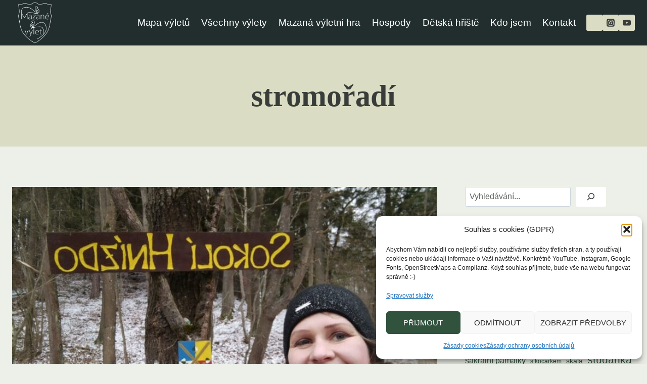

--- FILE ---
content_type: text/javascript
request_url: https://mazanevylety.cz/wp-content/uploads/hummingbird-assets/0b003c3939e15fbb6bd991ebf56096d2.js
body_size: 407
content:
/**handles:wp-embed**/
((i,l)=>{function e(){for(var e=l.querySelectorAll("iframe.wp-embedded-content"),t,r,s,t=0;t<e.length;t++)(s=(r=e[t]).getAttribute("data-secret"))||(s=Math.random().toString(36).substring(2,12),r.src+="#?secret="+s,r.setAttribute("data-secret",s)),r.contentWindow.postMessage({message:"ready",secret:s},"*")}l.querySelector&&i.addEventListener&&"undefined"!=typeof URL&&(i.wp=i.wp||{},i.wp.receiveEmbedMessage||(i.wp.receiveEmbedMessage=function(e){var t=e.data;if((t||t.secret||t.message||t.value)&&!/[^a-zA-Z0-9]/.test(t.secret)){for(var r=l.querySelectorAll('iframe[data-secret="'+t.secret+'"]'),s=l.querySelectorAll('blockquote[data-secret="'+t.secret+'"]'),a=new RegExp("^https?:$","i"),n,o,c,c,d,n=0;n<s.length;n++)s[n].style.display="none";for(n=0;n<r.length;n++)o=r[n],e.source===o.contentWindow&&(o.removeAttribute("style"),"height"===t.message?(1e3<(c=parseInt(t.value,10))?c=1e3:~~c<200&&(c=200),o.height=c):"link"===t.message&&(c=new URL(o.getAttribute("src")),d=new URL(t.value),a.test(d.protocol))&&d.host===c.host&&l.activeElement===o&&(i.top.location.href=t.value))}},i.addEventListener("message",i.wp.receiveEmbedMessage,!1),l.addEventListener("DOMContentLoaded",e,!1)))})(window,document);